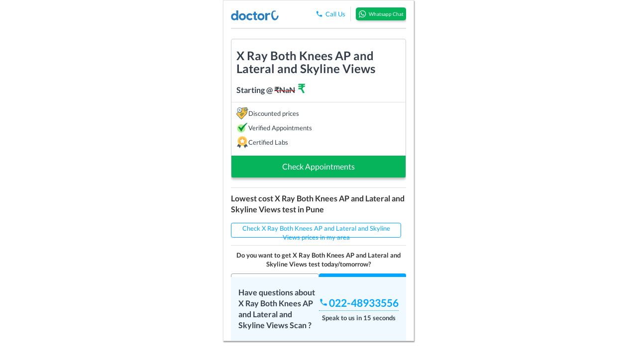

--- FILE ---
content_type: text/html; charset=utf-8
request_url: https://doctorc.in/pune/x-ray-both-knees-ap-and-lateral-and-skyline-views/21525974/
body_size: 5206
content:
<!DOCTYPE html>
<html lang="en" style="height:100%">
<head>
    
        <meta charset="UTF-8">
        <title>X Ray Both Knees AP and Lateral and Skyline Views prices in Pune</title>

        
    <meta name="title" content="X Ray Both Knees AP and Lateral and Skyline Views prices in Pune"/>
    <meta name="description" content="Find best diagnostic centers for X Ray Both Knees AP and Lateral and Skyline Views in Pune. View nearby centers and compare their prices. Find reviews, timings, photos and prices. Quality Care at Affordable Prices."/>
    <meta name="keywords" content="x ray both knees ap and lateral and skyline views cost, x ray both knees ap and lateral and skyline views price, x ray both knees ap and lateral and skyline views centers near me, x ray both knees ap and lateral and skyline views charges, x ray both knees ap and lateral and skyline views high quality centers, x ray both knees ap and lateral and skyline views cost in pune, x ray both knees ap and lateral and skyline views price in pune"/>
    <meta property="og:title" content="X Ray Both Knees AP and Lateral and Skyline Views prices in Pune"/>
    <meta property="og:description" content="Find best diagnostic centers for X Ray Both Knees AP and Lateral and Skyline Views in Pune. View nearby centers and compare their prices. Find reviews, timings, photos and prices. Quality Care at Affordable Prices."/>
    <link rel="canonical" href="https://doctorc.in/pune/x-ray-both-knees-ap-and-lateral-and-skyline-views/21525974/">

        
            <meta property="og:title" content="DoctorC - Making Healthcare Affordable and Accessible"/>
            <meta property="og:description" content="Sample Collection At Home, Doctor Consults Online, 250+ Diagnostic Centers"/>
            <meta property="og:image" content="/static/img/website_preview_v3.png"/>
            <meta property="og:type" content="website"/>
            <meta property="og:url" content="https://doctorc.in/pune/x-ray-both-knees-ap-and-lateral-and-skyline-views/21525974/"/>
        
        <meta name="viewport" content="width=device-width">

        
            <link rel="apple-touch-icon" sizes="57x57" href="/static/img/favicons/xapple-touch-icon-57x57.png.pagespeed.ic.3iffKjIYtD.webp"/>
            <link rel="apple-touch-icon" sizes="60x60" href="/static/img/favicons/xapple-touch-icon-60x60.png.pagespeed.ic.B-yrPVdB7B.webp"/>
            <link rel="apple-touch-icon" sizes="72x72" href="/static/img/favicons/xapple-touch-icon-72x72.png.pagespeed.ic.Sur8UTvETy.webp"/>
            <link rel="apple-touch-icon" sizes="76x76" href="/static/img/favicons/xapple-touch-icon-76x76.png.pagespeed.ic.qzQTEIV7F6.webp"/>
            <link rel="apple-touch-icon" sizes="114x114" href="/static/img/favicons/xapple-touch-icon-114x114.png.pagespeed.ic.kwDwaNXPs4.webp"/>
            <link rel="icon" type="image/png" href="/static/img/favicons/xfavicon-32x32.png.pagespeed.ic.kZ5ORsKGSB.webp" sizes="32x32"/>
            <link rel="icon" type="image/png" href="/static/img/favicons/xfavicon-96x96.png.pagespeed.ic.R7cF9S8pe1.webp" sizes="96x96"/>
            <link rel="icon" type="image/png" href="/static/img/favicons/xfavicon-16x16.png.pagespeed.ic.uUprDgDPN2.webp" sizes="16x16"/>
            <link rel="manifest" href="/static/img/favicons/manifest.json"/>
        

        

        
        
        
        
        
            

<script>!function(t,e){var o,n,p,r;e.__SV||(window.posthog=e,e._i=[],e.init=function(i,s,a){function g(t,e){var o=e.split(".");2==o.length&&(t=t[o[0]],e=o[1]),t[e]=function(){t.push([e].concat(Array.prototype.slice.call(arguments,0)))}}(p=t.createElement("script")).type="text/javascript",p.async=!0,p.src=s.api_host.replace(".i.posthog.com","-assets.i.posthog.com")+"/static/array.js",(r=t.getElementsByTagName("script")[0]).parentNode.insertBefore(p,r);var u=e;for(void 0!==a?u=e[a]=[]:a="posthog",u.people=u.people||[],u.toString=function(t){var e="posthog";return"posthog"!==a&&(e+="."+a),t||(e+=" (stub)"),e},u.people.toString=function(){return u.toString(1)+".people (stub)"},o="capture identify alias people.set people.set_once set_config register register_once unregister opt_out_capturing has_opted_out_capturing opt_in_capturing reset isFeatureEnabled onFeatureFlags getFeatureFlag getFeatureFlagPayload reloadFeatureFlags group updateEarlyAccessFeatureEnrollment getEarlyAccessFeatures getActiveMatchingSurveys getSurveys onSessionId".split(" "),n=0;n<o.length;n++)g(u,o[n]);e._i.push([i,s,a])},e.__SV=1)}(document,window.posthog||[]);posthog.init('phc_77RzoXPR0mHf8JcbMKTJ8iIyBU5VDM7ENxooA1j3Xsz',{api_host:'https://ph.doctorc.in',autocapture:true,capture_pageview:false,capture_pageleave:false,person_profiles:'always'})</script>


<script type="text/javascript">if(typeof triggerEventAfterLoading==='function'){triggerEventAfterLoading()}</script>

<script>
    const eventLogger = (event) => {
        if (window.posthog !== undefined) {
            switch (event.type) {
                case "pagehide":
                case "unload":
                    window.posthog.capture("$pageleave", {hash: location.hash})
                    break;
                case "hashchange":
                    var old_hash = event.oldURL.split('#')[1]
                    if (old_hash === undefined){
                        old_hash = null;
                    } else {
                        old_hash = `#${event.oldURL.split('#')[1]}`;
                    }
                    window.posthog.capture("$pageleave", {hash: old_hash, '$current_url': event.oldURL});
                    window.posthog.capture("$pageview", {hash: location.hash});
                    break;
                case "load":
                    window.posthog.capture("$pageview", {hash: location.hash})
                    break;
            }
        }
    };
    ["load", "hashchange", "pagehide", "unload"].forEach((eventName) => window.addEventListener(eventName, eventLogger));

    function triggerProxyLeadGeneratedPosthogEvent(leadGenElementType, specificLeadGenElementType) {
        if (window.posthog !== undefined) {

            var eventProperties = {};
            if (leadGenElementType !== undefined) {
                eventProperties['lead_gen_element_type'] = leadGenElementType;
            }

            if (specificLeadGenElementType !== undefined) {
                eventProperties['specific_lead_gen_element_type'] = specificLeadGenElementType;
            }

            window.posthog.capture("Lead Generated (Proxy)", eventProperties)
        }
    }

    var posthogLeadGenElementTypes = {
        LEADGEN_POPUP: "Lead Gen Popup",
        CALL_US_ON_WIDGET: "Call Us On Widget",
        CALL_US_STICKY_FOOTER: "Call Us On Sticky Footer",
        LEADGEN_WHATSAPP: "Lead Gen WhatsApp",
        CALL_US_ON_HEADER: "Call Us On Header",
        CALL_US_OTHERS: "Call Us Others",
        LEFT_PHONE_ON_THE_PAGE: "Left Phone On The Page",
        OTHERS: "Others",
    }
</script>
        

    

</head>

<body style="height:100%">
    
    <input type="hidden" name="csrfmiddlewaretoken" value="4qvUUuqxsHL8cwRNEeFG7itZfcVXjtokq60wnfcZ3BFpgEqibZlR5bgEw6ca7q38">

    
    

    
    <input type="hidden" name="csrfmiddlewaretoken" value="4qvUUuqxsHL8cwRNEeFG7itZfcVXjtokq60wnfcZ3BFpgEqibZlR5bgEw6ca7q38">
    <script type="application/ld+json">
      {"@context": "http://schema.org", "@type": "WebSite", "name": "DoctorC", "url": "https://doctorc.in/"}
    </script>

    <script type="application/ld+json">
      {"@context": "http://schema.org", "@type": "Organization", "name": "doctorc.in", "url": "https://doctorc.in/", "logo": "https://doctorc.in/static/img/drc_logo_v3.png"}
    </script>

    <script type="application/ld+json">
      {"@context": "https://schema.org/", "@type": "MedicalTest", "name": "X Ray Both Knees AP and Lateral and Skyline Views", "alternateName": ""}
    </script>
    <script type="application/ld+json">
        {"@context": "https://schema.org", "@type": "BreadcrumbList", "itemListElement": [{"@type": "ListItem", "position": 1, "name": "Home", "item": "https://doctorc.in/"}, {"@type": "ListItem", "position": 2, "name": "Pune", "item": "https://doctorc.in/diagnostic-tests/pune/"}, {"@type": "ListItem", "position": 3, "name": "X Ray Both Knees AP and Lateral and Skyline Views", "item": "https://doctorc.in/diagnostic-tests/pune/x-ray-both-knees-ap-and-lateral-and-skyline-views/21525974/"}]}
    </script>
    
    

    
        <div style="border: 1px solid #E1E1E1; margin-right: auto;margin-left: auto;width: 30vw; box-shadow: 1px 2px 2px rgba(0, 0, 0, 0.41);">
            <div id="product_container">
                <div style="margin-left: -15px;margin-right: -15px; font-size: 24px;font-weight: 900;border-bottom: 1px solid #E1E1E1;padding-top: 10px;padding-bottom: 10px;color: #343F4B;">
                    <div style="width: 100%;position: relative; min-height: 1px; padding-left: 15px;padding-right: 15px;">
                        <div>
                            <a href="/">
                                <img src="/static/img/drc_logo_v3.webp.pagespeed.ce.CiWfYaSyB5.webp" height=30 alt="doctorc_logo"/>
                            </a>
                        </div>
                        <div style="margin-top: 5px;">X Ray Both Knees AP and Lateral and Skyline Views</div>
                    </div>
                </div>
                <div style="text-align: center;height: 80vh;">
                    <style>.loader{font-size:5px;margin:10px auto;text-indent:-9999em;width:5em;height:5em;border-radius:50%;background:#716f6f;background:-moz-linear-gradient(left,#716f6f 10%,rgba(113,111,111,0) 42%);background:-webkit-linear-gradient(left,#716f6f 10%,rgba(113,111,111,0) 42%);background:-o-linear-gradient(left,#716f6f 10%,rgba(113,111,111,0) 42%);background:-ms-linear-gradient(left,#716f6f 10%,rgba(113,111,111,0) 42%);background:linear-gradient(to right,#716f6f 10%,rgba(113,111,111,0) 42%);position:relative;-webkit-animation:load3 1.1s infinite linear;animation:load3 1.1s infinite linear;-webkit-transform:translateZ(0);-ms-transform:translateZ(0);transform:translateZ(0)}.loader:before{width:50%;height:50%;background:#716f6f;border-radius:100% 0 0 0;position:absolute;top:0;left:0;content:''}.loader:after{background:#fff;width:75%;height:75%;border-radius:50%;content:'';margin:auto;position:absolute;top:0;left:0;bottom:0;right:0}@-webkit-keyframes load3 {
        0% {
            -webkit-transform: rotate(0deg);
            transform: rotate(0deg);
        }
        100% {
            -webkit-transform: rotate(360deg);
            transform: rotate(360deg);
        }
    }@keyframes load3 {
        0% {
            -webkit-transform: rotate(0deg);
            transform: rotate(0deg);
        }
        100% {
            -webkit-transform: rotate(360deg);
            transform: rotate(360deg);
        }
    }</style>
<div style="padding-top:15px"></div>
<div class="loader">Loading. Please wait...</div>

                    <div style="text-align: center;font-size: 16px;padding-top: 5px">Loading. Please wait...</div>
                </div>
            </div>
        </div>
    




    <script>var request_in_mobile_app=false;</script>

    <script>if(window.Element&&!Element.prototype.closest){Element.prototype.closest=function(s){var matches=(this.document||this.ownerDocument).querySelectorAll(s),i,el=this;do{i=matches.length;while(--i>=0&&matches.item(i)!==el){};}while((i<0)&&(el=el.parentElement));return el;};}document.addEventListener('click',function(event){var anchor_tag=event.target.closest('a');if(anchor_tag!==null&&anchor_tag!==undefined&&anchor_tag.href.substring(0,4)==="tel:"){var source_url=window.location.href;var phone_number=anchor_tag.href.substring(4);var body=JSON.stringify({source_url:source_url,phone_number:phone_number});var xhttp=new XMLHttpRequest();var csrf_token=document.getElementsByName('csrfmiddlewaretoken')[0].value;xhttp.open("POST","/api/analytics/phone_click/",true);xhttp.setRequestHeader("X-CSRFToken",csrf_token);xhttp.addEventListener('loadend',function(e){});xhttp.send(body);}});</script>
    
        <script src="/static/js/jquery.min.js.pagespeed.jm.roLDJ9nOeu.js"></script>
        <script src="/static/js/jquery.cookie.js+csrf,_csrf_header.js+web_api_in_html.js+api.js+universal_validations.js.pagespeed.jc.fuPW2zo9iH.js"></script><script>eval(mod_pagespeed_86EWtDG0Lm);</script>
        <script>eval(mod_pagespeed_FcWu_k0YFe);</script>
        <script>eval(mod_pagespeed_gx1BimzLCx);</script>
    

    <link rel="stylesheet" type="text/css" href="/static/css/A.font_lato.min.css+stylev2.css+bootstrap.min.css,Mcc.mCPhMztTi9.css.pagespeed.cf.FXvIrGPbb4.css"/>
    
    <script>eval(mod_pagespeed_$Rc$x3zGTT);</script>
    <script>eval(mod_pagespeed_KGKJ7WHoIx);</script>
    <script src="/static/js/webpack_build/product_v1/product_v1.entry.chunk.js.pagespeed.ce.aAL1e9LPNb.js"></script>
    <script>var isMobile=false;var cityName="Pune";var cityId=17;var siteWidePhoneNumber="022-48933556";var productRandomId=21525974;var productName='X Ray Both Knees AP and Lateral and Skyline Views'
var productDisplayName='X Ray Both Knees AP and Lateral and Skyline Views Scan'
var categoryName='Others';ProductV1.render('product_container',isMobile,cityName,cityId,siteWidePhoneNumber,productRandomId,categoryName,productName,productDisplayName);</script>

    <!-- Google tag (gtag.js) -->
<script async src="https://www.googletagmanager.com/gtag/js?id=G-QV4VWY68YG"></script>
<script>window.dataLayer=window.dataLayer||[];function gtag(){dataLayer.push(arguments);}gtag('js',new Date());gtag('config','G-QV4VWY68YG');</script>

    <!-- Global site tag (gtag.js) - AdWords: 990264136 -->
<script defer src="https://www.googletagmanager.com/gtag/js?id=AW-990264136"></script>
<script>window.dataLayer=window.dataLayer||[];function gtag(){dataLayer.push(arguments);}gtag('js',new Date());gtag('config','AW-990264136');</script>

    <script>function gtag_report_conversion(){gtag('event','conversion',{'send_to':'AW-990264136/Oe4FCMnQwrYBEMj2mNgD',});return false;}</script>


    
    
    

    <style>.tippy-tooltip{background-color:#00a6ff!important;color:#fff!important}.tippy-popper[x-placement^="top"] [x-arrow]{border-top:7px solid #00a6ff!important}.tippy-popper[x-placement^="bottom"] [x-arrow]{border-bottom:7px solid #00a6ff!important}::-webkit-scrollbar{width:1px;height:0;background-color:transparent}::-webkit-scrollbar-thumb{background:transparent!important;border-radius:0!important}.breadcrumb{padding-top:5px;padding-bottom:5px;padding-left:15px;padding-right:15px;margin:0;list-style:none;background-color:#f5f5f5;border-radius:4px}.breadcrumb>li{display:inline-block}.breadcrumb>li>a{color:#343f4b}.breadcrumb>li>.active{color:#999!important}.breadcrumb>li+li:before{content:"/\00a0";padding:0 5px;color:#ccc}.breadcrumb_scrollmenu{overflow-x:scroll;white-space:nowrap}.breadcrumb_scrollmenu li{display:inline-block;color:#fff;text-decoration:none}</style>

    

    <script>document.querySelector("head meta[name=viewport]").remove()
var meta=document.createElement('meta');meta.name="viewport";meta.content="width=device-width, initial-scale=1, maximum-scale=1, minimum-scale=1, user-scalable=0";document.getElementsByTagName('head')[0].appendChild(meta);</script>
    <script>console.log("https://doctorc.in/pune/x-ray-both-knees-ap-and-lateral-and-skyline-views/21525974/")
window.fb_click_id=null;try{var url=new URL(window.location.href);window.fb_click_id=url.searchParams.get("fbclid")}catch(error){console.error(error)}</script>

    <script>window.fb_click_id=null;try{var url=new URL(window.location.href);window.fb_click_id=url.searchParams.get("fbclid")}catch(error){console.error(error)}</script>
<!-- Facebook Pixel Code -->
<script>if(window.fb_click_id!==undefined&&window.fb_click_id!==null){!function(f,b,e,v,n,t,s){if(f.fbq)return;n=f.fbq=function(){n.callMethod?n.callMethod.apply(n,arguments):n.queue.push(arguments)};if(!f._fbq)f._fbq=n;n.push=n;n.loaded=!0;n.version='2.0';n.queue=[];t=b.createElement(e);t.async=!0;t.src=v;s=b.getElementsByTagName(e)[0];s.parentNode.insertBefore(t,s)}(window,document,'script','https://connect.facebook.net/en_US/fbevents.js');fbq('init','1652181521659874');fbq('track',"PageView");}else{window.fbq=function(){console.log("Not logging facebook events on this url because there is no facebook click id: "+"https://doctorc.in/pune/x-ray-both-knees-ap-and-lateral-and-skyline-views/21525974/")}
window.fbq();}</script>
<noscript><img height="1" width="1" style="display:none" src="https://www.facebook.com/tr?id=1652181521659874&ev=PageView&noscript=1"/></noscript>

    <script>window.tw_click_id=null;try{var url=new URL(window.location.href);window.tw_click_id=url.searchParams.get("twclid")}catch(error){console.error(error)}</script>

    <!-- Twitter conversion tracking base code -->
<script>!function(e,t,n,s,u,a){e.twq||(s=e.twq=function(){s.exe?s.exe.apply(s,arguments):s.queue.push(arguments);},s.version='1.1',s.queue=[],u=t.createElement(n),u.async=!0,u.src='https://static.ads-twitter.com/uwt.js',a=t.getElementsByTagName(n)[0],a.parentNode.insertBefore(u,a))}(window,document,'script');twq('config','ogbso');</script>

<!-- End Twitter conversion tracking base code -->
</body>
</html>
